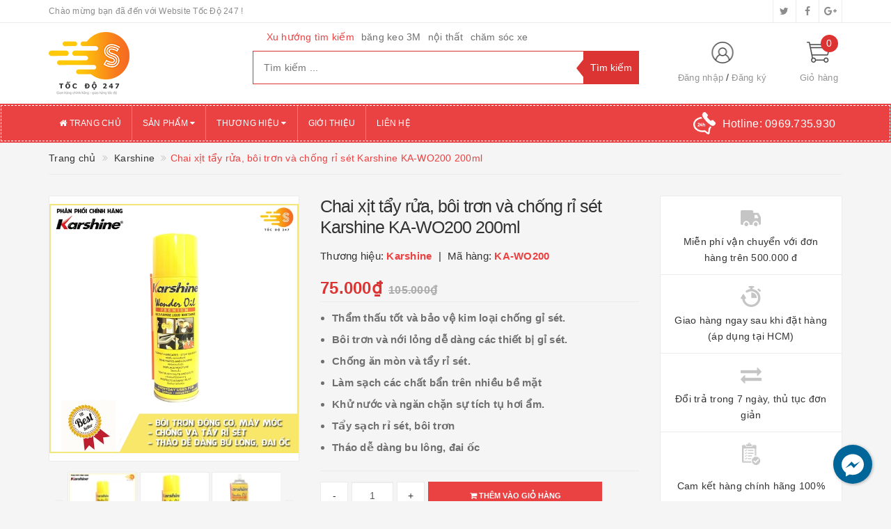

--- FILE ---
content_type: text/css
request_url: https://bizweb.dktcdn.net/100/297/661/themes/785939/assets/menu.scss.css?1747640741373
body_size: 684
content:
.sidebar-menu{width:100%;float:left;display:block;position:relative}.sidebar-menu .sidebar-menu-title{margin-bottom:0 !important}.sidebar-menu .sidebar-menu-content{width:100%;float:left;position:absolute;top:100%;left:0;z-index:999;background:#fff;border-left:#ebebeb 1px solid;border-right:#ebebeb 1px solid}.sidebar-menu .sidebar-menu-content a{font-size:13px;color:#333;-webkit-transition:all ease 0.3s;-moz-transition:all ease 0.3s;-ms-transition:all ease 0.3s;-o-transition:all ease 0.3s;transition:all ease 0.3s}.sidebar-menu .sidebar-menu-content a:hover{color:#dc3333}.sidebar-menu .sidebar-menu-content .sidebar-linklists{width:100%;float:left}.sidebar-menu .sidebar-menu-content .sidebar-linklists ul{width:100%;float:left;margin-bottom:0}.sidebar-menu .sidebar-menu-content .sidebar-linklists ul li{width:100%;float:left;display:block;position:relative}.sidebar-menu .sidebar-menu-content .sidebar-linklists ul li.sidebar-menu-list:before{position:absolute;top:14px;left:9px}.sidebar-menu .sidebar-menu-content .sidebar-linklists ul li.sidebar-menu-list>a{padding:15px 25px}.sidebar-menu .sidebar-menu-content .sidebar-linklists ul li.sidebar-menu-list>a:before{content:"\f0a9";display:inline-block;font:normal normal normal 14px/1 FontAwesome;font-size:12px;text-rendering:auto;-webkit-font-smoothing:antialiased;-moz-osx-font-smoothing:grayscale;position:absolute;left:10px;line-height:22px}.sidebar-menu .sidebar-menu-content .sidebar-linklists ul li a{border-bottom:1px solid #ebebeb;display:block;padding:15px}.sidebar-menu .sidebar-menu-content .sidebar-linklists ul li a.a_lv2{padding:10px 20px 10px 30px}.sidebar-menu .sidebar-menu-content .sidebar-linklists ul li a.a_lv3{padding:10px 20px 10px 40px}.sidebar-menu .sidebar-menu-content .sidebar-linklists ul li a label{margin:0}.sidebar-menu .sidebar-menu-content .sidebar-linklists ul li:hover>a{color:#dc3333}.sidebar-menu .sidebar-menu-content .sidebar-linklists ul li em{position:absolute;right:0;top:0;width:30px;text-align:center;padding:15px 0;cursor:pointer}.site-nav-mobile .module-header{position:relative;background:#ea4242;width:100%;height:45px;float:left}.site-nav-mobile .module-header .module-title{font-size:15px;display:block;color:#fff;float:left;width:30px;margin:0 15px;text-align:center;position:relative}.site-nav-mobile .module-header .mobile-cart{position:absolute;right:15px;font-size:20px;width:60px;height:45px;line-height:45px;display:flex;justify-content:center;align-items:center}.site-nav-mobile .module-header .mobile-cart .cart-count-mobile{font-size:12px;width:30px;height:25px;position:absolute;top:0;right:-10px;border:#fff 1px solid;border-radius:50%;-webkit-border-radius:50%;display:flex;justify-content:center;align-items:center;color:#fff}.site-nav-mobile .module-header .mobile-cart .fa{color:#fff}.site-nav-mobile .sidebar-menu-content{display:none;box-shadow:0 0 1px 3px #d2d2d2;-webkit-box-shadow:0 0 1px 3px #d2d2d2;max-height:80vh;overflow-y:auto}.site-nav-mobile .sidebar-menu-list>a{padding:10px 35px 10px 20px !important}.site-nav-mobile .sidebar-menu-list>a:before{display:none !important}.site-nav-mobile .sidebar-menu-list em{right:0 !important;padding:10px !important}
